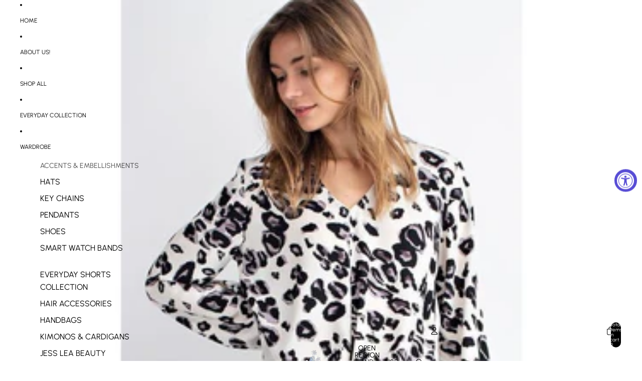

--- FILE ---
content_type: text/html; charset=UTF-8
request_url: https://api.commentsold.com/videeo/v1/sdk/bff_hereshvideeo?token=eyJjdHkiOiJKV1QiLCJhbGciOiJIUzI1NiIsInR5cCI6IkpXVCJ9.eyJpYXQiOjE3NjkwOTYwMzAsImlkIjoiOTE0MDA4ODgtYzZkOS00MDA4LTgyMzEtY2Y2ZjU1YzM4YzJlIiwic2NwIjoidmlkZWVvIn0.5H5KWxkl3_cocZgC9BJ_jxjdzfbiU0fi7efVTqsXFdA&locale=en-US&currency=USD
body_size: 2788
content:
<!DOCTYPE html>
<html>
<head lang="en-US">
    <meta charset="utf-8" />
    <meta name="viewport" content="width=device-width, initial-scale=1" />
    <title>Videeo</title>

            <link rel="preload" href="https://sdk.justsell.live/assets/viewer-1750263744498297cfee5.css" as="style" onload="this.onload=null;this.rel='stylesheet'">
    </head>


<body id='videeo-viewer-body' style='overflow: hidden; background-color: transparent'>
    
            <script src="https://sdk.justsell.live/assets/viewer.7dbe39e2.js" id='scriptFile' defer></script>
    
    <div class="container" style="max-width: unset;">
        <div class="col-xs-12">
            <div id="cs-videeo--mount"></div>
        </div>
    </div>

    <!--suppress JSUnresolvedVariable -->
    <script >
                document.getElementById('scriptFile').addEventListener('load', initVideeoViewer);
                function getI18nFromURL() {
            const searchParams = new URLSearchParams(window.location.search);
            const i18n = {
                locale: searchParams.get('locale'),
                currency: searchParams.get('currency'),
            }
            return Object.keys(i18n).length > 0 ? i18n : undefined;
        }
        function initVideeoViewer() {
            VideeoViewer.init({
                baseUrl: "https://api.commentsold.com/videeo/v1/sdk/bff_hereshvideeo",
                brandColor: "#2C53D3",
                customFont: {"title":"Open Sans","url":"https:\/\/fonts.googleapis.com\/css2?family=Open+Sans:ital,wght@0,400;0,600;1,300\u0026display=swap"},
                soldKeyword: "Sold",
                displaySoldCommentOnProductView: "1",
                customization: {
                    enableReplays: true,
                    hideNowShowing: false,
                    useRoundedCorners: true,
                    theme: "light"
                },
                fontColor: "",
                isLotwStreamingEnabled: "1",
                loginUrl: "https:\/\/api.commentsold.com\/videeo\/v1\/sdk\/bff_hereshvideeo\/facebook-auth",
                mountPoint: "cs-videeo--mount",
                pusherConfig: {"channels":{"presence":"presence-LiveSale2-bff_hereshvideeo","private":"private-LiveSale2-bff_hereshvideeo","public-product-overlay":"new-product-overlay-bff_hereshvideeo","shopifySync":"private-ShopifyProductSync-bff_hereshvideeo"},"cluster":"mt1","key":"53a66097dc63e4d9ec44","authUrl":"https:\/\/api.commentsold.com\/videeo\/v1\/sdk\/bff_hereshvideeo\/pusher\/auth"},
                redirectUrl: "https://bff-here.myshopify.com/pages/live-shopping",
                shopId: "bff_hereshvideeo",
                streamId: "",
                token: "eyJjdHkiOiJKV1QiLCJhbGciOiJIUzI1NiIsInR5cCI6IkpXVCJ9.eyJpYXQiOjE3NjkwOTYwMzAsImlkIjoiOTE0MDA4ODgtYzZkOS00MDA4LTgyMzEtY2Y2ZjU1YzM4YzJlIiwic2NwIjoidmlkZWVvIn0.5H5KWxkl3_cocZgC9BJ_jxjdzfbiU0fi7efVTqsXFdA",
                user: null,
                i18n: getI18nFromURL(),
                isMiniplayerDisabled: false            });
        }
    </script>
</body>

</html>


--- FILE ---
content_type: text/javascript; charset=utf-8
request_url: https://bffhere.com/products/chelsea-animal-print-long-sleeve-top.js
body_size: 894
content:
{"id":4757487222923,"title":"Chelsea Animal Print Long Sleeve Top","handle":"chelsea-animal-print-long-sleeve-top","description":"\u003cp\u003eAnimal Print\u003c\/p\u003e\n\u003cp\u003eFront knot detail\u003c\/p\u003e\n\u003cp\u003eV-Neck\u003c\/p\u003e\n\u003cp\u003eBalloon long sleeve top\u003c\/p\u003e\n\u003cp\u003eMade in USA\u003c\/p\u003e\n\u003cp\u003eAvailable in Small, Medium, or Large\u003c\/p\u003e\n\u003cp\u003e*Runs true to size\u003c\/p\u003e","published_at":"2021-09-22T13:40:35-04:00","created_at":"2020-04-06T18:43:33-04:00","vendor":"143 Story","type":"Tunic Top","tags":["Tunic Top"],"price":3499,"price_min":3499,"price_max":3499,"available":true,"price_varies":false,"compare_at_price":null,"compare_at_price_min":0,"compare_at_price_max":0,"compare_at_price_varies":false,"variants":[{"id":33237932736651,"title":"Small","option1":"Small","option2":null,"option3":null,"sku":"","requires_shipping":true,"taxable":true,"featured_image":null,"available":true,"name":"Chelsea Animal Print Long Sleeve Top - Small","public_title":"Small","options":["Small"],"price":3499,"weight":0,"compare_at_price":null,"inventory_management":"shopify","barcode":"32736651","requires_selling_plan":false,"selling_plan_allocations":[]},{"id":33237932769419,"title":"Medium","option1":"Medium","option2":null,"option3":null,"sku":"","requires_shipping":true,"taxable":true,"featured_image":null,"available":true,"name":"Chelsea Animal Print Long Sleeve Top - Medium","public_title":"Medium","options":["Medium"],"price":3499,"weight":0,"compare_at_price":null,"inventory_management":"shopify","barcode":"32769419","requires_selling_plan":false,"selling_plan_allocations":[]},{"id":33237932802187,"title":"Large","option1":"Large","option2":null,"option3":null,"sku":"","requires_shipping":true,"taxable":true,"featured_image":null,"available":true,"name":"Chelsea Animal Print Long Sleeve Top - Large","public_title":"Large","options":["Large"],"price":3499,"weight":0,"compare_at_price":null,"inventory_management":"shopify","barcode":"32802187","requires_selling_plan":false,"selling_plan_allocations":[]}],"images":["\/\/cdn.shopify.com\/s\/files\/1\/0049\/9577\/6583\/products\/0_0ccbd010-7b41-4982-a55a-6fba171096b4.jpg?v=1627756525","\/\/cdn.shopify.com\/s\/files\/1\/0049\/9577\/6583\/products\/0_1d4b822d-f8ea-42af-991a-9d065e1e13d3.jpg?v=1627756525","\/\/cdn.shopify.com\/s\/files\/1\/0049\/9577\/6583\/products\/0_3fd417dd-b3a8-48ff-a39e-bc3344d4645d.jpg?v=1627756525"],"featured_image":"\/\/cdn.shopify.com\/s\/files\/1\/0049\/9577\/6583\/products\/0_0ccbd010-7b41-4982-a55a-6fba171096b4.jpg?v=1627756525","options":[{"name":"Size","position":1,"values":["Small","Medium","Large"]}],"url":"\/products\/chelsea-animal-print-long-sleeve-top","media":[{"alt":"Chelsea Animal Print Long Sleeve Top - BFF Here","id":7285627224203,"position":1,"preview_image":{"aspect_ratio":1.0,"height":800,"width":800,"src":"https:\/\/cdn.shopify.com\/s\/files\/1\/0049\/9577\/6583\/products\/0_0ccbd010-7b41-4982-a55a-6fba171096b4.jpg?v=1627756525"},"aspect_ratio":1.0,"height":800,"media_type":"image","src":"https:\/\/cdn.shopify.com\/s\/files\/1\/0049\/9577\/6583\/products\/0_0ccbd010-7b41-4982-a55a-6fba171096b4.jpg?v=1627756525","width":800},{"alt":"Chelsea Animal Print Long Sleeve Top - BFF Here","id":7285627256971,"position":2,"preview_image":{"aspect_ratio":1.0,"height":800,"width":800,"src":"https:\/\/cdn.shopify.com\/s\/files\/1\/0049\/9577\/6583\/products\/0_1d4b822d-f8ea-42af-991a-9d065e1e13d3.jpg?v=1627756525"},"aspect_ratio":1.0,"height":800,"media_type":"image","src":"https:\/\/cdn.shopify.com\/s\/files\/1\/0049\/9577\/6583\/products\/0_1d4b822d-f8ea-42af-991a-9d065e1e13d3.jpg?v=1627756525","width":800},{"alt":"Chelsea Animal Print Long Sleeve Top - BFF Here","id":7285627289739,"position":3,"preview_image":{"aspect_ratio":1.0,"height":800,"width":800,"src":"https:\/\/cdn.shopify.com\/s\/files\/1\/0049\/9577\/6583\/products\/0_3fd417dd-b3a8-48ff-a39e-bc3344d4645d.jpg?v=1627756525"},"aspect_ratio":1.0,"height":800,"media_type":"image","src":"https:\/\/cdn.shopify.com\/s\/files\/1\/0049\/9577\/6583\/products\/0_3fd417dd-b3a8-48ff-a39e-bc3344d4645d.jpg?v=1627756525","width":800}],"requires_selling_plan":false,"selling_plan_groups":[]}

--- FILE ---
content_type: text/javascript; charset=utf-8
request_url: https://bffhere.com/products/chelsea-animal-print-long-sleeve-top.js
body_size: 577
content:
{"id":4757487222923,"title":"Chelsea Animal Print Long Sleeve Top","handle":"chelsea-animal-print-long-sleeve-top","description":"\u003cp\u003eAnimal Print\u003c\/p\u003e\n\u003cp\u003eFront knot detail\u003c\/p\u003e\n\u003cp\u003eV-Neck\u003c\/p\u003e\n\u003cp\u003eBalloon long sleeve top\u003c\/p\u003e\n\u003cp\u003eMade in USA\u003c\/p\u003e\n\u003cp\u003eAvailable in Small, Medium, or Large\u003c\/p\u003e\n\u003cp\u003e*Runs true to size\u003c\/p\u003e","published_at":"2021-09-22T13:40:35-04:00","created_at":"2020-04-06T18:43:33-04:00","vendor":"143 Story","type":"Tunic Top","tags":["Tunic Top"],"price":3499,"price_min":3499,"price_max":3499,"available":true,"price_varies":false,"compare_at_price":null,"compare_at_price_min":0,"compare_at_price_max":0,"compare_at_price_varies":false,"variants":[{"id":33237932736651,"title":"Small","option1":"Small","option2":null,"option3":null,"sku":"","requires_shipping":true,"taxable":true,"featured_image":null,"available":true,"name":"Chelsea Animal Print Long Sleeve Top - Small","public_title":"Small","options":["Small"],"price":3499,"weight":0,"compare_at_price":null,"inventory_management":"shopify","barcode":"32736651","requires_selling_plan":false,"selling_plan_allocations":[]},{"id":33237932769419,"title":"Medium","option1":"Medium","option2":null,"option3":null,"sku":"","requires_shipping":true,"taxable":true,"featured_image":null,"available":true,"name":"Chelsea Animal Print Long Sleeve Top - Medium","public_title":"Medium","options":["Medium"],"price":3499,"weight":0,"compare_at_price":null,"inventory_management":"shopify","barcode":"32769419","requires_selling_plan":false,"selling_plan_allocations":[]},{"id":33237932802187,"title":"Large","option1":"Large","option2":null,"option3":null,"sku":"","requires_shipping":true,"taxable":true,"featured_image":null,"available":true,"name":"Chelsea Animal Print Long Sleeve Top - Large","public_title":"Large","options":["Large"],"price":3499,"weight":0,"compare_at_price":null,"inventory_management":"shopify","barcode":"32802187","requires_selling_plan":false,"selling_plan_allocations":[]}],"images":["\/\/cdn.shopify.com\/s\/files\/1\/0049\/9577\/6583\/products\/0_0ccbd010-7b41-4982-a55a-6fba171096b4.jpg?v=1627756525","\/\/cdn.shopify.com\/s\/files\/1\/0049\/9577\/6583\/products\/0_1d4b822d-f8ea-42af-991a-9d065e1e13d3.jpg?v=1627756525","\/\/cdn.shopify.com\/s\/files\/1\/0049\/9577\/6583\/products\/0_3fd417dd-b3a8-48ff-a39e-bc3344d4645d.jpg?v=1627756525"],"featured_image":"\/\/cdn.shopify.com\/s\/files\/1\/0049\/9577\/6583\/products\/0_0ccbd010-7b41-4982-a55a-6fba171096b4.jpg?v=1627756525","options":[{"name":"Size","position":1,"values":["Small","Medium","Large"]}],"url":"\/products\/chelsea-animal-print-long-sleeve-top","media":[{"alt":"Chelsea Animal Print Long Sleeve Top - BFF Here","id":7285627224203,"position":1,"preview_image":{"aspect_ratio":1.0,"height":800,"width":800,"src":"https:\/\/cdn.shopify.com\/s\/files\/1\/0049\/9577\/6583\/products\/0_0ccbd010-7b41-4982-a55a-6fba171096b4.jpg?v=1627756525"},"aspect_ratio":1.0,"height":800,"media_type":"image","src":"https:\/\/cdn.shopify.com\/s\/files\/1\/0049\/9577\/6583\/products\/0_0ccbd010-7b41-4982-a55a-6fba171096b4.jpg?v=1627756525","width":800},{"alt":"Chelsea Animal Print Long Sleeve Top - BFF Here","id":7285627256971,"position":2,"preview_image":{"aspect_ratio":1.0,"height":800,"width":800,"src":"https:\/\/cdn.shopify.com\/s\/files\/1\/0049\/9577\/6583\/products\/0_1d4b822d-f8ea-42af-991a-9d065e1e13d3.jpg?v=1627756525"},"aspect_ratio":1.0,"height":800,"media_type":"image","src":"https:\/\/cdn.shopify.com\/s\/files\/1\/0049\/9577\/6583\/products\/0_1d4b822d-f8ea-42af-991a-9d065e1e13d3.jpg?v=1627756525","width":800},{"alt":"Chelsea Animal Print Long Sleeve Top - BFF Here","id":7285627289739,"position":3,"preview_image":{"aspect_ratio":1.0,"height":800,"width":800,"src":"https:\/\/cdn.shopify.com\/s\/files\/1\/0049\/9577\/6583\/products\/0_3fd417dd-b3a8-48ff-a39e-bc3344d4645d.jpg?v=1627756525"},"aspect_ratio":1.0,"height":800,"media_type":"image","src":"https:\/\/cdn.shopify.com\/s\/files\/1\/0049\/9577\/6583\/products\/0_3fd417dd-b3a8-48ff-a39e-bc3344d4645d.jpg?v=1627756525","width":800}],"requires_selling_plan":false,"selling_plan_groups":[]}